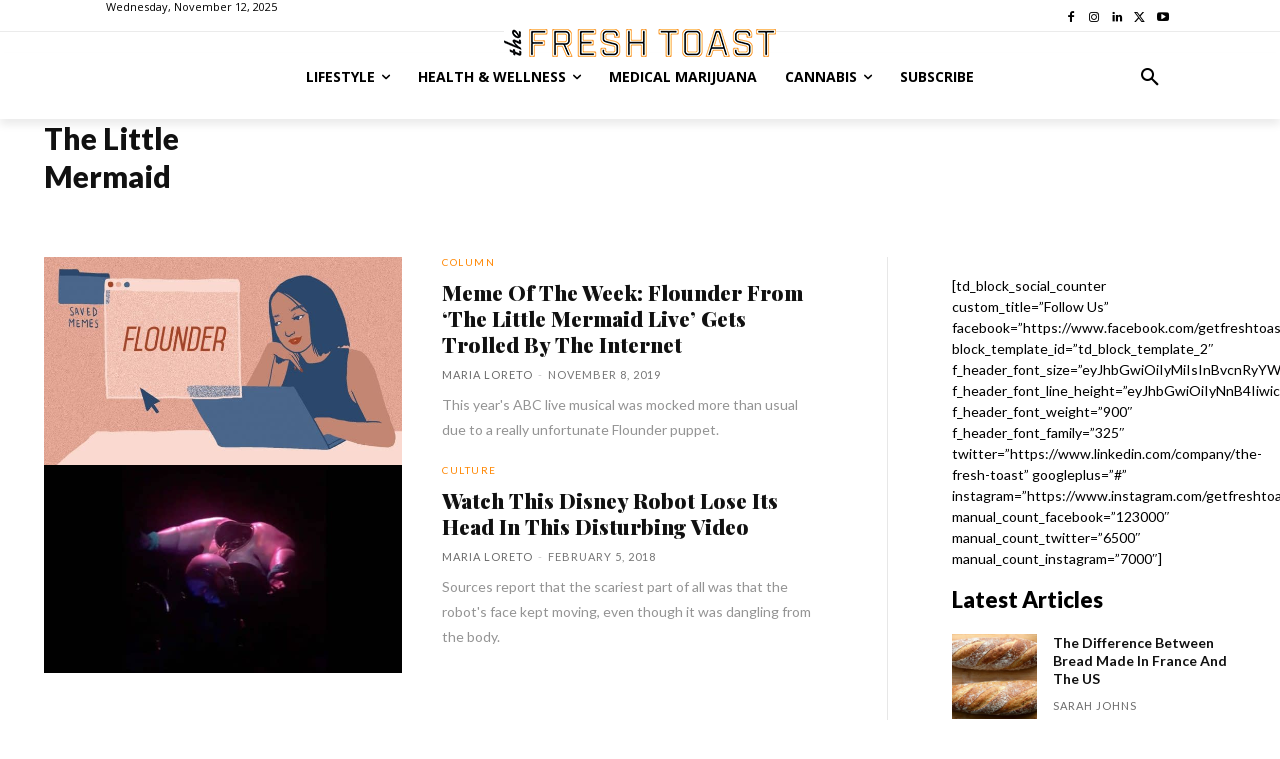

--- FILE ---
content_type: text/html; charset=utf-8
request_url: https://www.google.com/recaptcha/api2/aframe
body_size: 267
content:
<!DOCTYPE HTML><html><head><meta http-equiv="content-type" content="text/html; charset=UTF-8"></head><body><script nonce="zBsGySGItfYgJ1AoNgBs_w">/** Anti-fraud and anti-abuse applications only. See google.com/recaptcha */ try{var clients={'sodar':'https://pagead2.googlesyndication.com/pagead/sodar?'};window.addEventListener("message",function(a){try{if(a.source===window.parent){var b=JSON.parse(a.data);var c=clients[b['id']];if(c){var d=document.createElement('img');d.src=c+b['params']+'&rc='+(localStorage.getItem("rc::a")?sessionStorage.getItem("rc::b"):"");window.document.body.appendChild(d);sessionStorage.setItem("rc::e",parseInt(sessionStorage.getItem("rc::e")||0)+1);localStorage.setItem("rc::h",'1762949130626');}}}catch(b){}});window.parent.postMessage("_grecaptcha_ready", "*");}catch(b){}</script></body></html>

--- FILE ---
content_type: text/css
request_url: https://thefreshtoast.com/wp-content/themes/Newspaper-child/style.css?ver=6.8.3
body_size: 455
content:
/*
 Theme Name:   Newspaper Child
 Description:  Newspaper child theme for The Fresh Toast
 Author:       Chris Falkenstein
 Author URI:   https://thewebprojects.com
 Template:     Newspaper
 Version:      1.0.0
 */

/* -------------------------------------------------- */
/* Ads
/* -------------------------------------------------- */
.mantis-ad{
  border: 1px solid #e5e5e5;
  text-align: center;
  line-height: 0;
}
.content-ad{
  border: 1px solid #e5e5e5;
  padding: 18px; 
}
.footer-ad{
  width: 100%;
  max-width: 1068px;
  margin: 0 auto;
}
.widget{
  margin-bottom: 18px;
}
li.widget{
  margin: 0;
}
.td_block_wrap{
  margin-bottom: 18px;
}
.in-article-ad{
  margin-bottom: 26px;
}

/* -------------------------------------------------- */
/* Newsletter Signup 
/* -------------------------------------------------- */

.nl-container{
  padding: 0 24px;
  width: 100%;
  max-width: 1116px;
  margin: 24px auto;
}
.nl-pad{
  border: 1px solid #ebebeb;
  background: #fff;
  padding: 36px;
  display: flex;
  align-items: center;
}
.nl-img{
  width: 320px;
  height: auto;
}
.nl-txt{
  flex-grow: 1;
  padding-left: 36px;
}
.nl-pad h3{
  font-family: Roboto, sans-serif;
  font-weight: 900;
  font-size: 33px;
  line-height: 1.2em;
  margin: 0 0 15px 0;
}
.nl-pad p{
  font-family: 'Lato', sans-serif; 
  font-size: 15px;
  line-height: 1.6em;
  color: #767676;
  font-weight: normal;
  margin-bottom: 15px;
}
.nl-pad p:last-child{
  margin: 0;
}
.nl-form{
  display: flex;
  margin-bottom: 21px;
}
.nl-form input{
  font-family: 'Lato', sans-serif; 
  height: 48px;
  padding: 0;
  margin-right: 9px;
  border: 0;
  border-bottom: 3px solid #111;
  font-size: 15px;
  color: #111;
}
::placeholder{
  color: #111;
  opacity: 1;
}
.nl-form input:focus {
  border-color: #111 !important;
}
.nl-form button{
  display: flex;
  align-items: center;
  height: 48px;
  background-color: #111;
  -webkit-transition: background-color 25s; /* Safari */
  transition: background-color .25s;
  padding: 0 18px;
  margin: 0;
  border: 0;
  font-family: 'Roboto', sans-serif; 
  font-weight: 700;
  font-size: 15px;
  color: #fff;
}
.nl-form button:hover{
  cursor: pointer;
  background-color: #d61d10;
}
@media screen and (max-width: 960px) {
  .nl-pad{ padding: 24px; }
  .nl-img{ width: 260px; }
}
@media screen and (max-width: 780px) {
  .nl-img{ display: none; }
  .nl-txt{ width: 100%; padding: 0; }
}
@media screen and (max-width: 560px) {
  .nl-form{ flex-wrap: wrap; }
  .nl-form input{ width: 100%; margin:0 0 12px 0; }
}

.td-footer-page p:last-child{display: none;}

.tdi_83 a{
  color: #f7931e !important;
  border: none !important;
}
.wpb_wrapper .tdi_35{
  margin-top: 0 !important;
  margin-bottom: 0 !important;
}

--- FILE ---
content_type: text/css
request_url: https://thefreshtoast.com/wp-content/themes/Newspaper-child/style.css
body_size: 428
content:
/*
 Theme Name:   Newspaper Child
 Description:  Newspaper child theme for The Fresh Toast
 Author:       Chris Falkenstein
 Author URI:   https://thewebprojects.com
 Template:     Newspaper
 Version:      1.0.0
 */

/* -------------------------------------------------- */
/* Ads
/* -------------------------------------------------- */
.mantis-ad{
  border: 1px solid #e5e5e5;
  text-align: center;
  line-height: 0;
}
.content-ad{
  border: 1px solid #e5e5e5;
  padding: 18px; 
}
.footer-ad{
  width: 100%;
  max-width: 1068px;
  margin: 0 auto;
}
.widget{
  margin-bottom: 18px;
}
li.widget{
  margin: 0;
}
.td_block_wrap{
  margin-bottom: 18px;
}
.in-article-ad{
  margin-bottom: 26px;
}

/* -------------------------------------------------- */
/* Newsletter Signup 
/* -------------------------------------------------- */

.nl-container{
  padding: 0 24px;
  width: 100%;
  max-width: 1116px;
  margin: 24px auto;
}
.nl-pad{
  border: 1px solid #ebebeb;
  background: #fff;
  padding: 36px;
  display: flex;
  align-items: center;
}
.nl-img{
  width: 320px;
  height: auto;
}
.nl-txt{
  flex-grow: 1;
  padding-left: 36px;
}
.nl-pad h3{
  font-family: Roboto, sans-serif;
  font-weight: 900;
  font-size: 33px;
  line-height: 1.2em;
  margin: 0 0 15px 0;
}
.nl-pad p{
  font-family: 'Lato', sans-serif; 
  font-size: 15px;
  line-height: 1.6em;
  color: #767676;
  font-weight: normal;
  margin-bottom: 15px;
}
.nl-pad p:last-child{
  margin: 0;
}
.nl-form{
  display: flex;
  margin-bottom: 21px;
}
.nl-form input{
  font-family: 'Lato', sans-serif; 
  height: 48px;
  padding: 0;
  margin-right: 9px;
  border: 0;
  border-bottom: 3px solid #111;
  font-size: 15px;
  color: #111;
}
::placeholder{
  color: #111;
  opacity: 1;
}
.nl-form input:focus {
  border-color: #111 !important;
}
.nl-form button{
  display: flex;
  align-items: center;
  height: 48px;
  background-color: #111;
  -webkit-transition: background-color 25s; /* Safari */
  transition: background-color .25s;
  padding: 0 18px;
  margin: 0;
  border: 0;
  font-family: 'Roboto', sans-serif; 
  font-weight: 700;
  font-size: 15px;
  color: #fff;
}
.nl-form button:hover{
  cursor: pointer;
  background-color: #d61d10;
}
@media screen and (max-width: 960px) {
  .nl-pad{ padding: 24px; }
  .nl-img{ width: 260px; }
}
@media screen and (max-width: 780px) {
  .nl-img{ display: none; }
  .nl-txt{ width: 100%; padding: 0; }
}
@media screen and (max-width: 560px) {
  .nl-form{ flex-wrap: wrap; }
  .nl-form input{ width: 100%; margin:0 0 12px 0; }
}

.td-footer-page p:last-child{display: none;}

.tdi_83 a{
  color: #f7931e !important;
  border: none !important;
}
.wpb_wrapper .tdi_35{
  margin-top: 0 !important;
  margin-bottom: 0 !important;
}

--- FILE ---
content_type: text/javascript
request_url: https://assets.mantisadnetwork.com/mantodea.min.js
body_size: 2348
content:
(()=>{function C(){for(var e=window.mantis_queue.splice(0,window.mantis_queue.length),t=0;t<e.length;t++)window.mantis.push.call(window.mantis,e[t])}function m(e,t){var n=document.createElement("img");n.src=e,n.alt="blank pixel",n.style.cssText="display:none !important;",(t||document.body).appendChild(n)}function v(e,t){window.mantis_queue=window.mantis_queue||(window.mantis&&Array.isArray(window.mantis)?window.mantis:[]),window.mantis_queued=window.mantis_queued||{},window.mantis_listen=window.mantis_listen||{},window.mantis={push:function(){var r=arguments[0],i=null,o=null;if(r&&r.length>=2&&(i=r[0],o=r[1]),window.mantis_queued[i]=!0,i&&o&&window.mantis_listen[i]){for(var a=[],l=2;l<r.length;++l)a[a.length]=r[l];var c=window.mantis_listen[i][o];c&&c.apply(window.mantis_listen[i],a);return}window.mantis_queue.push(r)}};var n=function(){window.mantis_listen[e]||(window.mantis_listen[e]=t),C()};if(document.readyState!=="loading")return n();var s=document.onreadystatechange;document.onreadystatechange=function(r){document.readyState!=="loading"&&n(),s&&s.call(document,r)}}function h(){try{return window.self!==window.top}catch{return!0}}function w(e){return typeof e.context=="object"&&(e.context.tagName=="AMP-AD"||e.context.tagName=="AMP-EMBED")}function _(){var e;if(!h())try{e=window.top.document.location.href}catch{}return w(window)&&(!e&&window.context.canonicalUrl&&(e=window.context.canonicalUrl),!e&&window.context.location&&(e=window.context.location.href)),e}var u="all:unset;display:revert",I=1e3;function g(e){let t=e.getBoundingClientRect().width;return t===0&&e.parentElement&&(t=e.parentElement.getBoundingClientRect().width),t}function b(e,t,n=.7){let s={threshold:n,root:null,rootMargin:"0px"},r=!1;new IntersectionObserver(function(i){i.some(function(a){return a.isIntersecting})&&setTimeout(function(){new IntersectionObserver(function(a){a.some(function(c){if(!c.isIntersecting)return!1;let d=c.boundingClientRect;return d&&d.width>30&&d.height>30})&&(r||(r=!0,t()))},s).observe(e)},I)},s).observe(e)}function y(e){if(w(window))return null;try{return window.localStorage.getItem("mantis:"+e)||null}catch{return null}}function E(e,t){if(!(!t||w(window)))try{window.localStorage.setItem("mantis:"+e,t)}catch{}}var x=class{constructor(t){this.config=t;this.zones={};this.loaded=[]}async load(t){let n=document.querySelectorAll("[data-mantis-zone]");for(let i of Array.from(n)){let o=i.getAttribute("data-mantis-zone");(!t||t.includes(o)||!this.zones[o])&&(this.zones[o]={el:i,width:g(i)})}let s=t||Object.keys(this.zones).filter(i=>!this.loaded.includes(i));if(s.length===0)return;this.loaded=[...this.loaded,...s];let r=await this.query(s);if(r.error){this.loaded=this.loaded.filter(i=>!s.includes(i));return}w(window)&&r.ads.length===0&&window.context.noContentAvailable();for(let i of r.ads){let{el:o}=this.zones[i.zone_id];if(o){if(!o.parentNode)if(o=document.querySelector(`[data-mantis-zone="${i.zone_id}"]`),o)this.zones[i.zone_id]={el:o,width:g(o)};else continue;this.render(o,i),w(window)&&window.context.reportRenderedEntityIdentifier("mantis-"+i.ad_id)}}for(let i of r.pixels)m(i)}async query(t){let n=t||Object.keys(this.zones),s={};for(let o of n)this.zones[o].width>=160&&(s[o]=this.zones[o].width);let r={url:_(),is_iframe:h(),demo:this.config.demo,last_viewed:JSON.parse(y("viewed")||"{}"),property_id:this.config.property||this.config.site,zones:n,widths:Object.keys(s).length>0?s:void 0,timezone:new Date().getTimezoneOffset()*-1};return await(await fetch((window.mantis_endpoint||"https://ssp.mantis.marketing")+"/display",{method:"POST",body:JSON.stringify(r),headers:{"Content-Type":"text/plain"}})).json()}render(t,n){t.innerHTML="";let s=`width:${n.creative_width}px;height:${n.creative_height}px;overflow:hidden`,r=document.createElement("div");r.style.cssText=`${u};${s};width:100%;max-width:${n.creative_width}px;height:${n.creative_height}px;position:relative;margin:0 auto`,t.appendChild(r);let i=document.createElement("iframe");i.style.cssText=`${u};${s};position:absolute;top:0;left:0`,r.appendChild(i);let o=i.contentWindow.document;if(o.open(),n.creative_url){let a=n.click_url;this.config.urlPrefix&&(a=this.config.urlPrefix+encodeURIComponent(a));let l=document.createElement("a");l.href=a,l.target="_blank",l.style.cssText=`cursor:pointer;position:relative;display:block;${s}`;let c=document.createElement("img");c.width=n.creative_width,c.height=n.creative_height,c.style.cssText=`${u};${s}`,l.appendChild(c);let d=document.createElement("a");d.target="_blank",d.href="https://www.mantisadnetwork.com/?utm_source=mantis&utm_medium=display&utm_campaign=adicon",d.style.cssText="position:absolute;cursor:pointer;top:1px;right:1px;width:18px;height:18px;overflow:hidden";let f=document.createElement("img");f.style.cssText=`${u};overflow:hidden`,d.appendChild(f),d.onmouseover=()=>{d.style.width="110px"},d.onmouseout=()=>{d.style.width="18px"},l.appendChild(d),o.write(`<!DOCTYPE html><html style="${u};${s}" lang="en"><body style="${u};${s}"></body></html>`),o.close(),o.body.appendChild(l),c.src=n.creative_url,f.src="https://static.mantis.marketing/adsbymantis.svg"}else n.creative_html&&(o.write(`<!DOCTYPE html><html style="${u};${s}" lang="en"><body style="${u};${s}">${n.creative_html}</body></html>`),o.close());b(i,function(){let a=JSON.parse(y("viewed")||"{}");a[n.campaign_id]=Date.now(),E("viewed",JSON.stringify(a));for(let l of n.viewed_pixels)m(l,t)});for(let a of n.served_pixels)m(a,t)}},p;v("display",{load(e){p||(p=new x(e)),p.load().catch(t=>{e.onError?e.onError(t):console.error(t)})},refresh:function(e){p&&p.load.apply(p,typeof e=="string"?[[e]]:[])}});window.MANTIS&&window.mantis.push(["display","load",window.MANTIS]);})();
